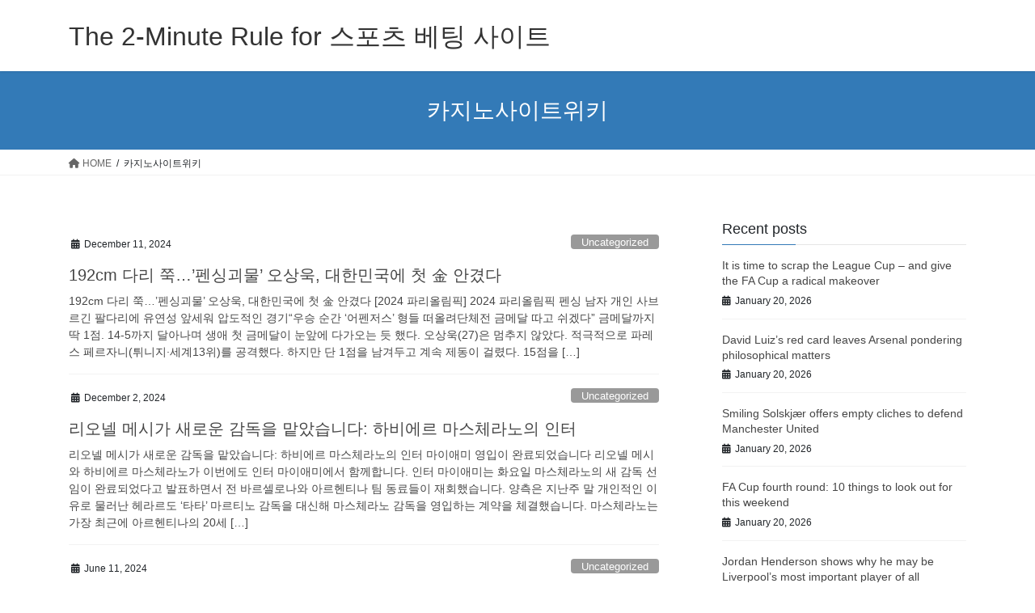

--- FILE ---
content_type: text/html; charset=UTF-8
request_url: https://tanepiper.xyz/tag/%EC%B9%B4%EC%A7%80%EB%85%B8%EC%82%AC%EC%9D%B4%ED%8A%B8%EC%9C%84%ED%82%A4/
body_size: 14622
content:
<!DOCTYPE html>
<html dir="ltr" lang="en-US" prefix="og: https://ogp.me/ns#">
<head>
<meta charset="utf-8">
<meta http-equiv="X-UA-Compatible" content="IE=edge">
<meta name="viewport" content="width=device-width, initial-scale=1">
<title>카지노사이트위키 - The 2-Minute Rule for 스포츠 베팅 사이트</title>

		<!-- All in One SEO 4.8.0 - aioseo.com -->
	<meta name="robots" content="max-image-preview:large" />
	<link rel="canonical" href="https://tanepiper.xyz/tag/%ec%b9%b4%ec%a7%80%eb%85%b8%ec%82%ac%ec%9d%b4%ed%8a%b8%ec%9c%84%ed%82%a4/" />
	<link rel="next" href="https://tanepiper.xyz/tag/%EC%B9%B4%EC%A7%80%EB%85%B8%EC%82%AC%EC%9D%B4%ED%8A%B8%EC%9C%84%ED%82%A4/page/2/" />
	<meta name="generator" content="All in One SEO (AIOSEO) 4.8.0" />
		<script type="application/ld+json" class="aioseo-schema">
			{"@context":"https:\/\/schema.org","@graph":[{"@type":"BreadcrumbList","@id":"https:\/\/tanepiper.xyz\/tag\/%EC%B9%B4%EC%A7%80%EB%85%B8%EC%82%AC%EC%9D%B4%ED%8A%B8%EC%9C%84%ED%82%A4\/#breadcrumblist","itemListElement":[{"@type":"ListItem","@id":"https:\/\/tanepiper.xyz\/#listItem","position":1,"name":"Home","item":"https:\/\/tanepiper.xyz\/","nextItem":{"@type":"ListItem","@id":"https:\/\/tanepiper.xyz\/tag\/%ec%b9%b4%ec%a7%80%eb%85%b8%ec%82%ac%ec%9d%b4%ed%8a%b8%ec%9c%84%ed%82%a4\/#listItem","name":"\uce74\uc9c0\ub178\uc0ac\uc774\ud2b8\uc704\ud0a4"}},{"@type":"ListItem","@id":"https:\/\/tanepiper.xyz\/tag\/%ec%b9%b4%ec%a7%80%eb%85%b8%ec%82%ac%ec%9d%b4%ed%8a%b8%ec%9c%84%ed%82%a4\/#listItem","position":2,"name":"\uce74\uc9c0\ub178\uc0ac\uc774\ud2b8\uc704\ud0a4","previousItem":{"@type":"ListItem","@id":"https:\/\/tanepiper.xyz\/#listItem","name":"Home"}}]},{"@type":"CollectionPage","@id":"https:\/\/tanepiper.xyz\/tag\/%EC%B9%B4%EC%A7%80%EB%85%B8%EC%82%AC%EC%9D%B4%ED%8A%B8%EC%9C%84%ED%82%A4\/#collectionpage","url":"https:\/\/tanepiper.xyz\/tag\/%EC%B9%B4%EC%A7%80%EB%85%B8%EC%82%AC%EC%9D%B4%ED%8A%B8%EC%9C%84%ED%82%A4\/","name":"\uce74\uc9c0\ub178\uc0ac\uc774\ud2b8\uc704\ud0a4 - The 2-Minute Rule for \uc2a4\ud3ec\uce20 \ubca0\ud305 \uc0ac\uc774\ud2b8","inLanguage":"en-US","isPartOf":{"@id":"https:\/\/tanepiper.xyz\/#website"},"breadcrumb":{"@id":"https:\/\/tanepiper.xyz\/tag\/%EC%B9%B4%EC%A7%80%EB%85%B8%EC%82%AC%EC%9D%B4%ED%8A%B8%EC%9C%84%ED%82%A4\/#breadcrumblist"}},{"@type":"Organization","@id":"https:\/\/tanepiper.xyz\/#organization","name":"tanepiperxyz","description":"tanepiperxyz","url":"https:\/\/tanepiper.xyz\/"},{"@type":"WebSite","@id":"https:\/\/tanepiper.xyz\/#website","url":"https:\/\/tanepiper.xyz\/","name":"The 2-Minute Rule for \uc2a4\ud3ec\uce20 \ubca0\ud305 \uc0ac\uc774\ud2b8","description":"tanepiperxyz","inLanguage":"en-US","publisher":{"@id":"https:\/\/tanepiper.xyz\/#organization"}}]}
		</script>
		<!-- All in One SEO -->

<link rel="alternate" type="application/rss+xml" title="The 2-Minute Rule for 스포츠 베팅 사이트 &raquo; Feed" href="https://tanepiper.xyz/feed/" />
<link rel="alternate" type="application/rss+xml" title="The 2-Minute Rule for 스포츠 베팅 사이트 &raquo; Comments Feed" href="https://tanepiper.xyz/comments/feed/" />
<link rel="alternate" type="application/rss+xml" title="The 2-Minute Rule for 스포츠 베팅 사이트 &raquo; 카지노사이트위키 Tag Feed" href="https://tanepiper.xyz/tag/%ec%b9%b4%ec%a7%80%eb%85%b8%ec%82%ac%ec%9d%b4%ed%8a%b8%ec%9c%84%ed%82%a4/feed/" />
		<!-- This site uses the Google Analytics by MonsterInsights plugin v9.3.1 - Using Analytics tracking - https://www.monsterinsights.com/ -->
		<!-- Note: MonsterInsights is not currently configured on this site. The site owner needs to authenticate with Google Analytics in the MonsterInsights settings panel. -->
					<!-- No tracking code set -->
				<!-- / Google Analytics by MonsterInsights -->
		<script type="text/javascript">
/* <![CDATA[ */
window._wpemojiSettings = {"baseUrl":"https:\/\/s.w.org\/images\/core\/emoji\/14.0.0\/72x72\/","ext":".png","svgUrl":"https:\/\/s.w.org\/images\/core\/emoji\/14.0.0\/svg\/","svgExt":".svg","source":{"concatemoji":"https:\/\/tanepiper.xyz\/wp-includes\/js\/wp-emoji-release.min.js?ver=6.4.7"}};
/*! This file is auto-generated */
!function(i,n){var o,s,e;function c(e){try{var t={supportTests:e,timestamp:(new Date).valueOf()};sessionStorage.setItem(o,JSON.stringify(t))}catch(e){}}function p(e,t,n){e.clearRect(0,0,e.canvas.width,e.canvas.height),e.fillText(t,0,0);var t=new Uint32Array(e.getImageData(0,0,e.canvas.width,e.canvas.height).data),r=(e.clearRect(0,0,e.canvas.width,e.canvas.height),e.fillText(n,0,0),new Uint32Array(e.getImageData(0,0,e.canvas.width,e.canvas.height).data));return t.every(function(e,t){return e===r[t]})}function u(e,t,n){switch(t){case"flag":return n(e,"\ud83c\udff3\ufe0f\u200d\u26a7\ufe0f","\ud83c\udff3\ufe0f\u200b\u26a7\ufe0f")?!1:!n(e,"\ud83c\uddfa\ud83c\uddf3","\ud83c\uddfa\u200b\ud83c\uddf3")&&!n(e,"\ud83c\udff4\udb40\udc67\udb40\udc62\udb40\udc65\udb40\udc6e\udb40\udc67\udb40\udc7f","\ud83c\udff4\u200b\udb40\udc67\u200b\udb40\udc62\u200b\udb40\udc65\u200b\udb40\udc6e\u200b\udb40\udc67\u200b\udb40\udc7f");case"emoji":return!n(e,"\ud83e\udef1\ud83c\udffb\u200d\ud83e\udef2\ud83c\udfff","\ud83e\udef1\ud83c\udffb\u200b\ud83e\udef2\ud83c\udfff")}return!1}function f(e,t,n){var r="undefined"!=typeof WorkerGlobalScope&&self instanceof WorkerGlobalScope?new OffscreenCanvas(300,150):i.createElement("canvas"),a=r.getContext("2d",{willReadFrequently:!0}),o=(a.textBaseline="top",a.font="600 32px Arial",{});return e.forEach(function(e){o[e]=t(a,e,n)}),o}function t(e){var t=i.createElement("script");t.src=e,t.defer=!0,i.head.appendChild(t)}"undefined"!=typeof Promise&&(o="wpEmojiSettingsSupports",s=["flag","emoji"],n.supports={everything:!0,everythingExceptFlag:!0},e=new Promise(function(e){i.addEventListener("DOMContentLoaded",e,{once:!0})}),new Promise(function(t){var n=function(){try{var e=JSON.parse(sessionStorage.getItem(o));if("object"==typeof e&&"number"==typeof e.timestamp&&(new Date).valueOf()<e.timestamp+604800&&"object"==typeof e.supportTests)return e.supportTests}catch(e){}return null}();if(!n){if("undefined"!=typeof Worker&&"undefined"!=typeof OffscreenCanvas&&"undefined"!=typeof URL&&URL.createObjectURL&&"undefined"!=typeof Blob)try{var e="postMessage("+f.toString()+"("+[JSON.stringify(s),u.toString(),p.toString()].join(",")+"));",r=new Blob([e],{type:"text/javascript"}),a=new Worker(URL.createObjectURL(r),{name:"wpTestEmojiSupports"});return void(a.onmessage=function(e){c(n=e.data),a.terminate(),t(n)})}catch(e){}c(n=f(s,u,p))}t(n)}).then(function(e){for(var t in e)n.supports[t]=e[t],n.supports.everything=n.supports.everything&&n.supports[t],"flag"!==t&&(n.supports.everythingExceptFlag=n.supports.everythingExceptFlag&&n.supports[t]);n.supports.everythingExceptFlag=n.supports.everythingExceptFlag&&!n.supports.flag,n.DOMReady=!1,n.readyCallback=function(){n.DOMReady=!0}}).then(function(){return e}).then(function(){var e;n.supports.everything||(n.readyCallback(),(e=n.source||{}).concatemoji?t(e.concatemoji):e.wpemoji&&e.twemoji&&(t(e.twemoji),t(e.wpemoji)))}))}((window,document),window._wpemojiSettings);
/* ]]> */
</script>

<style id='wp-emoji-styles-inline-css' type='text/css'>

	img.wp-smiley, img.emoji {
		display: inline !important;
		border: none !important;
		box-shadow: none !important;
		height: 1em !important;
		width: 1em !important;
		margin: 0 0.07em !important;
		vertical-align: -0.1em !important;
		background: none !important;
		padding: 0 !important;
	}
</style>
<link rel='stylesheet' id='wp-block-library-css' href='https://tanepiper.xyz/wp-includes/css/dist/block-library/style.min.css?ver=6.4.7' type='text/css' media='all' />
<style id='classic-theme-styles-inline-css' type='text/css'>
/*! This file is auto-generated */
.wp-block-button__link{color:#fff;background-color:#32373c;border-radius:9999px;box-shadow:none;text-decoration:none;padding:calc(.667em + 2px) calc(1.333em + 2px);font-size:1.125em}.wp-block-file__button{background:#32373c;color:#fff;text-decoration:none}
</style>
<style id='global-styles-inline-css' type='text/css'>
body{--wp--preset--color--black: #000000;--wp--preset--color--cyan-bluish-gray: #abb8c3;--wp--preset--color--white: #ffffff;--wp--preset--color--pale-pink: #f78da7;--wp--preset--color--vivid-red: #cf2e2e;--wp--preset--color--luminous-vivid-orange: #ff6900;--wp--preset--color--luminous-vivid-amber: #fcb900;--wp--preset--color--light-green-cyan: #7bdcb5;--wp--preset--color--vivid-green-cyan: #00d084;--wp--preset--color--pale-cyan-blue: #8ed1fc;--wp--preset--color--vivid-cyan-blue: #0693e3;--wp--preset--color--vivid-purple: #9b51e0;--wp--preset--gradient--vivid-cyan-blue-to-vivid-purple: linear-gradient(135deg,rgba(6,147,227,1) 0%,rgb(155,81,224) 100%);--wp--preset--gradient--light-green-cyan-to-vivid-green-cyan: linear-gradient(135deg,rgb(122,220,180) 0%,rgb(0,208,130) 100%);--wp--preset--gradient--luminous-vivid-amber-to-luminous-vivid-orange: linear-gradient(135deg,rgba(252,185,0,1) 0%,rgba(255,105,0,1) 100%);--wp--preset--gradient--luminous-vivid-orange-to-vivid-red: linear-gradient(135deg,rgba(255,105,0,1) 0%,rgb(207,46,46) 100%);--wp--preset--gradient--very-light-gray-to-cyan-bluish-gray: linear-gradient(135deg,rgb(238,238,238) 0%,rgb(169,184,195) 100%);--wp--preset--gradient--cool-to-warm-spectrum: linear-gradient(135deg,rgb(74,234,220) 0%,rgb(151,120,209) 20%,rgb(207,42,186) 40%,rgb(238,44,130) 60%,rgb(251,105,98) 80%,rgb(254,248,76) 100%);--wp--preset--gradient--blush-light-purple: linear-gradient(135deg,rgb(255,206,236) 0%,rgb(152,150,240) 100%);--wp--preset--gradient--blush-bordeaux: linear-gradient(135deg,rgb(254,205,165) 0%,rgb(254,45,45) 50%,rgb(107,0,62) 100%);--wp--preset--gradient--luminous-dusk: linear-gradient(135deg,rgb(255,203,112) 0%,rgb(199,81,192) 50%,rgb(65,88,208) 100%);--wp--preset--gradient--pale-ocean: linear-gradient(135deg,rgb(255,245,203) 0%,rgb(182,227,212) 50%,rgb(51,167,181) 100%);--wp--preset--gradient--electric-grass: linear-gradient(135deg,rgb(202,248,128) 0%,rgb(113,206,126) 100%);--wp--preset--gradient--midnight: linear-gradient(135deg,rgb(2,3,129) 0%,rgb(40,116,252) 100%);--wp--preset--font-size--small: 13px;--wp--preset--font-size--medium: 20px;--wp--preset--font-size--large: 36px;--wp--preset--font-size--x-large: 42px;--wp--preset--spacing--20: 0.44rem;--wp--preset--spacing--30: 0.67rem;--wp--preset--spacing--40: 1rem;--wp--preset--spacing--50: 1.5rem;--wp--preset--spacing--60: 2.25rem;--wp--preset--spacing--70: 3.38rem;--wp--preset--spacing--80: 5.06rem;--wp--preset--shadow--natural: 6px 6px 9px rgba(0, 0, 0, 0.2);--wp--preset--shadow--deep: 12px 12px 50px rgba(0, 0, 0, 0.4);--wp--preset--shadow--sharp: 6px 6px 0px rgba(0, 0, 0, 0.2);--wp--preset--shadow--outlined: 6px 6px 0px -3px rgba(255, 255, 255, 1), 6px 6px rgba(0, 0, 0, 1);--wp--preset--shadow--crisp: 6px 6px 0px rgba(0, 0, 0, 1);}:where(.is-layout-flex){gap: 0.5em;}:where(.is-layout-grid){gap: 0.5em;}body .is-layout-flow > .alignleft{float: left;margin-inline-start: 0;margin-inline-end: 2em;}body .is-layout-flow > .alignright{float: right;margin-inline-start: 2em;margin-inline-end: 0;}body .is-layout-flow > .aligncenter{margin-left: auto !important;margin-right: auto !important;}body .is-layout-constrained > .alignleft{float: left;margin-inline-start: 0;margin-inline-end: 2em;}body .is-layout-constrained > .alignright{float: right;margin-inline-start: 2em;margin-inline-end: 0;}body .is-layout-constrained > .aligncenter{margin-left: auto !important;margin-right: auto !important;}body .is-layout-constrained > :where(:not(.alignleft):not(.alignright):not(.alignfull)){max-width: var(--wp--style--global--content-size);margin-left: auto !important;margin-right: auto !important;}body .is-layout-constrained > .alignwide{max-width: var(--wp--style--global--wide-size);}body .is-layout-flex{display: flex;}body .is-layout-flex{flex-wrap: wrap;align-items: center;}body .is-layout-flex > *{margin: 0;}body .is-layout-grid{display: grid;}body .is-layout-grid > *{margin: 0;}:where(.wp-block-columns.is-layout-flex){gap: 2em;}:where(.wp-block-columns.is-layout-grid){gap: 2em;}:where(.wp-block-post-template.is-layout-flex){gap: 1.25em;}:where(.wp-block-post-template.is-layout-grid){gap: 1.25em;}.has-black-color{color: var(--wp--preset--color--black) !important;}.has-cyan-bluish-gray-color{color: var(--wp--preset--color--cyan-bluish-gray) !important;}.has-white-color{color: var(--wp--preset--color--white) !important;}.has-pale-pink-color{color: var(--wp--preset--color--pale-pink) !important;}.has-vivid-red-color{color: var(--wp--preset--color--vivid-red) !important;}.has-luminous-vivid-orange-color{color: var(--wp--preset--color--luminous-vivid-orange) !important;}.has-luminous-vivid-amber-color{color: var(--wp--preset--color--luminous-vivid-amber) !important;}.has-light-green-cyan-color{color: var(--wp--preset--color--light-green-cyan) !important;}.has-vivid-green-cyan-color{color: var(--wp--preset--color--vivid-green-cyan) !important;}.has-pale-cyan-blue-color{color: var(--wp--preset--color--pale-cyan-blue) !important;}.has-vivid-cyan-blue-color{color: var(--wp--preset--color--vivid-cyan-blue) !important;}.has-vivid-purple-color{color: var(--wp--preset--color--vivid-purple) !important;}.has-black-background-color{background-color: var(--wp--preset--color--black) !important;}.has-cyan-bluish-gray-background-color{background-color: var(--wp--preset--color--cyan-bluish-gray) !important;}.has-white-background-color{background-color: var(--wp--preset--color--white) !important;}.has-pale-pink-background-color{background-color: var(--wp--preset--color--pale-pink) !important;}.has-vivid-red-background-color{background-color: var(--wp--preset--color--vivid-red) !important;}.has-luminous-vivid-orange-background-color{background-color: var(--wp--preset--color--luminous-vivid-orange) !important;}.has-luminous-vivid-amber-background-color{background-color: var(--wp--preset--color--luminous-vivid-amber) !important;}.has-light-green-cyan-background-color{background-color: var(--wp--preset--color--light-green-cyan) !important;}.has-vivid-green-cyan-background-color{background-color: var(--wp--preset--color--vivid-green-cyan) !important;}.has-pale-cyan-blue-background-color{background-color: var(--wp--preset--color--pale-cyan-blue) !important;}.has-vivid-cyan-blue-background-color{background-color: var(--wp--preset--color--vivid-cyan-blue) !important;}.has-vivid-purple-background-color{background-color: var(--wp--preset--color--vivid-purple) !important;}.has-black-border-color{border-color: var(--wp--preset--color--black) !important;}.has-cyan-bluish-gray-border-color{border-color: var(--wp--preset--color--cyan-bluish-gray) !important;}.has-white-border-color{border-color: var(--wp--preset--color--white) !important;}.has-pale-pink-border-color{border-color: var(--wp--preset--color--pale-pink) !important;}.has-vivid-red-border-color{border-color: var(--wp--preset--color--vivid-red) !important;}.has-luminous-vivid-orange-border-color{border-color: var(--wp--preset--color--luminous-vivid-orange) !important;}.has-luminous-vivid-amber-border-color{border-color: var(--wp--preset--color--luminous-vivid-amber) !important;}.has-light-green-cyan-border-color{border-color: var(--wp--preset--color--light-green-cyan) !important;}.has-vivid-green-cyan-border-color{border-color: var(--wp--preset--color--vivid-green-cyan) !important;}.has-pale-cyan-blue-border-color{border-color: var(--wp--preset--color--pale-cyan-blue) !important;}.has-vivid-cyan-blue-border-color{border-color: var(--wp--preset--color--vivid-cyan-blue) !important;}.has-vivid-purple-border-color{border-color: var(--wp--preset--color--vivid-purple) !important;}.has-vivid-cyan-blue-to-vivid-purple-gradient-background{background: var(--wp--preset--gradient--vivid-cyan-blue-to-vivid-purple) !important;}.has-light-green-cyan-to-vivid-green-cyan-gradient-background{background: var(--wp--preset--gradient--light-green-cyan-to-vivid-green-cyan) !important;}.has-luminous-vivid-amber-to-luminous-vivid-orange-gradient-background{background: var(--wp--preset--gradient--luminous-vivid-amber-to-luminous-vivid-orange) !important;}.has-luminous-vivid-orange-to-vivid-red-gradient-background{background: var(--wp--preset--gradient--luminous-vivid-orange-to-vivid-red) !important;}.has-very-light-gray-to-cyan-bluish-gray-gradient-background{background: var(--wp--preset--gradient--very-light-gray-to-cyan-bluish-gray) !important;}.has-cool-to-warm-spectrum-gradient-background{background: var(--wp--preset--gradient--cool-to-warm-spectrum) !important;}.has-blush-light-purple-gradient-background{background: var(--wp--preset--gradient--blush-light-purple) !important;}.has-blush-bordeaux-gradient-background{background: var(--wp--preset--gradient--blush-bordeaux) !important;}.has-luminous-dusk-gradient-background{background: var(--wp--preset--gradient--luminous-dusk) !important;}.has-pale-ocean-gradient-background{background: var(--wp--preset--gradient--pale-ocean) !important;}.has-electric-grass-gradient-background{background: var(--wp--preset--gradient--electric-grass) !important;}.has-midnight-gradient-background{background: var(--wp--preset--gradient--midnight) !important;}.has-small-font-size{font-size: var(--wp--preset--font-size--small) !important;}.has-medium-font-size{font-size: var(--wp--preset--font-size--medium) !important;}.has-large-font-size{font-size: var(--wp--preset--font-size--large) !important;}.has-x-large-font-size{font-size: var(--wp--preset--font-size--x-large) !important;}
.wp-block-navigation a:where(:not(.wp-element-button)){color: inherit;}
:where(.wp-block-post-template.is-layout-flex){gap: 1.25em;}:where(.wp-block-post-template.is-layout-grid){gap: 1.25em;}
:where(.wp-block-columns.is-layout-flex){gap: 2em;}:where(.wp-block-columns.is-layout-grid){gap: 2em;}
.wp-block-pullquote{font-size: 1.5em;line-height: 1.6;}
</style>
<link rel='stylesheet' id='bootstrap-4-style-css' href='https://tanepiper.xyz/wp-content/themes/lightning/_g2/library/bootstrap-4/css/bootstrap.min.css?ver=4.5.0' type='text/css' media='all' />
<link rel='stylesheet' id='lightning-common-style-css' href='https://tanepiper.xyz/wp-content/themes/lightning/_g2/assets/css/common.css?ver=15.29.4' type='text/css' media='all' />
<style id='lightning-common-style-inline-css' type='text/css'>
/* vk-mobile-nav */:root {--vk-mobile-nav-menu-btn-bg-src: url("https://tanepiper.xyz/wp-content/themes/lightning/_g2/inc/vk-mobile-nav/package/images/vk-menu-btn-black.svg");--vk-mobile-nav-menu-btn-close-bg-src: url("https://tanepiper.xyz/wp-content/themes/lightning/_g2/inc/vk-mobile-nav/package/images/vk-menu-close-black.svg");--vk-menu-acc-icon-open-black-bg-src: url("https://tanepiper.xyz/wp-content/themes/lightning/_g2/inc/vk-mobile-nav/package/images/vk-menu-acc-icon-open-black.svg");--vk-menu-acc-icon-open-white-bg-src: url("https://tanepiper.xyz/wp-content/themes/lightning/_g2/inc/vk-mobile-nav/package/images/vk-menu-acc-icon-open-white.svg");--vk-menu-acc-icon-close-black-bg-src: url("https://tanepiper.xyz/wp-content/themes/lightning/_g2/inc/vk-mobile-nav/package/images/vk-menu-close-black.svg");--vk-menu-acc-icon-close-white-bg-src: url("https://tanepiper.xyz/wp-content/themes/lightning/_g2/inc/vk-mobile-nav/package/images/vk-menu-close-white.svg");}
</style>
<link rel='stylesheet' id='lightning-design-style-css' href='https://tanepiper.xyz/wp-content/themes/lightning/_g2/design-skin/origin2/css/style.css?ver=15.29.4' type='text/css' media='all' />
<style id='lightning-design-style-inline-css' type='text/css'>
:root {--color-key:#337ab7;--wp--preset--color--vk-color-primary:#337ab7;--color-key-dark:#2e6da4;}
a { color:#337ab7; }
.tagcloud a:before { font-family: "Font Awesome 5 Free";content: "\f02b";font-weight: bold; }
.media .media-body .media-heading a:hover { color:; }@media (min-width: 768px){.gMenu > li:before,.gMenu > li.menu-item-has-children::after { border-bottom-color: }.gMenu li li { background-color: }.gMenu li li a:hover { background-color:; }} /* @media (min-width: 768px) */.page-header { background-color:; }h2,.mainSection-title { border-top-color:; }h3:after,.subSection-title:after { border-bottom-color:; }ul.page-numbers li span.page-numbers.current,.page-link dl .post-page-numbers.current { background-color:; }.pager li > a { border-color:;color:;}.pager li > a:hover { background-color:;color:#fff;}.siteFooter { border-top-color:; }dt { border-left-color:; }:root {--g_nav_main_acc_icon_open_url:url(https://tanepiper.xyz/wp-content/themes/lightning/_g2/inc/vk-mobile-nav/package/images/vk-menu-acc-icon-open-black.svg);--g_nav_main_acc_icon_close_url: url(https://tanepiper.xyz/wp-content/themes/lightning/_g2/inc/vk-mobile-nav/package/images/vk-menu-close-black.svg);--g_nav_sub_acc_icon_open_url: url(https://tanepiper.xyz/wp-content/themes/lightning/_g2/inc/vk-mobile-nav/package/images/vk-menu-acc-icon-open-white.svg);--g_nav_sub_acc_icon_close_url: url(https://tanepiper.xyz/wp-content/themes/lightning/_g2/inc/vk-mobile-nav/package/images/vk-menu-close-white.svg);}
</style>
<link rel='stylesheet' id='lightning-theme-style-css' href='https://tanepiper.xyz/wp-content/themes/lightning/style.css?ver=15.29.4' type='text/css' media='all' />
<link rel='stylesheet' id='vk-font-awesome-css' href='https://tanepiper.xyz/wp-content/themes/lightning/vendor/vektor-inc/font-awesome-versions/src/versions/6/css/all.min.css?ver=6.4.2' type='text/css' media='all' />
<style id='akismet-widget-style-inline-css' type='text/css'>

			.a-stats {
				--akismet-color-mid-green: #357b49;
				--akismet-color-white: #fff;
				--akismet-color-light-grey: #f6f7f7;

				max-width: 350px;
				width: auto;
			}

			.a-stats * {
				all: unset;
				box-sizing: border-box;
			}

			.a-stats strong {
				font-weight: 600;
			}

			.a-stats a.a-stats__link,
			.a-stats a.a-stats__link:visited,
			.a-stats a.a-stats__link:active {
				background: var(--akismet-color-mid-green);
				border: none;
				box-shadow: none;
				border-radius: 8px;
				color: var(--akismet-color-white);
				cursor: pointer;
				display: block;
				font-family: -apple-system, BlinkMacSystemFont, 'Segoe UI', 'Roboto', 'Oxygen-Sans', 'Ubuntu', 'Cantarell', 'Helvetica Neue', sans-serif;
				font-weight: 500;
				padding: 12px;
				text-align: center;
				text-decoration: none;
				transition: all 0.2s ease;
			}

			/* Extra specificity to deal with TwentyTwentyOne focus style */
			.widget .a-stats a.a-stats__link:focus {
				background: var(--akismet-color-mid-green);
				color: var(--akismet-color-white);
				text-decoration: none;
			}

			.a-stats a.a-stats__link:hover {
				filter: brightness(110%);
				box-shadow: 0 4px 12px rgba(0, 0, 0, 0.06), 0 0 2px rgba(0, 0, 0, 0.16);
			}

			.a-stats .count {
				color: var(--akismet-color-white);
				display: block;
				font-size: 1.5em;
				line-height: 1.4;
				padding: 0 13px;
				white-space: nowrap;
			}
		
</style>
<script type="text/javascript" src="https://tanepiper.xyz/wp-includes/js/jquery/jquery.min.js?ver=3.7.1" id="jquery-core-js"></script>
<script type="text/javascript" src="https://tanepiper.xyz/wp-includes/js/jquery/jquery-migrate.min.js?ver=3.4.1" id="jquery-migrate-js"></script>
<link rel="https://api.w.org/" href="https://tanepiper.xyz/wp-json/" /><link rel="alternate" type="application/json" href="https://tanepiper.xyz/wp-json/wp/v2/tags/279" /><link rel="EditURI" type="application/rsd+xml" title="RSD" href="https://tanepiper.xyz/xmlrpc.php?rsd" />
<meta name="generator" content="WordPress 6.4.7" />
<style id="lightning-color-custom-for-plugins" type="text/css">/* ltg theme common */.color_key_bg,.color_key_bg_hover:hover{background-color: #337ab7;}.color_key_txt,.color_key_txt_hover:hover{color: #337ab7;}.color_key_border,.color_key_border_hover:hover{border-color: #337ab7;}.color_key_dark_bg,.color_key_dark_bg_hover:hover{background-color: #2e6da4;}.color_key_dark_txt,.color_key_dark_txt_hover:hover{color: #2e6da4;}.color_key_dark_border,.color_key_dark_border_hover:hover{border-color: #2e6da4;}</style>
</head>
<body class="archive tag tag-279 fa_v6_css sidebar-fix sidebar-fix-priority-top bootstrap4 device-pc">
<a class="skip-link screen-reader-text" href="#main">Skip to the content</a>
<a class="skip-link screen-reader-text" href="#vk-mobile-nav">Skip to the Navigation</a>
<header class="siteHeader">
		<div class="container siteHeadContainer">
		<div class="navbar-header">
						<p class="navbar-brand siteHeader_logo">
			<a href="https://tanepiper.xyz/">
				<span>The 2-Minute Rule for 스포츠 베팅 사이트</span>
			</a>
			</p>
					</div>

			</div>
	</header>

<div class="section page-header"><div class="container"><div class="row"><div class="col-md-12">
<h1 class="page-header_pageTitle">
카지노사이트위키</h1>
</div></div></div></div><!-- [ /.page-header ] -->


<!-- [ .breadSection ] --><div class="section breadSection"><div class="container"><div class="row"><ol class="breadcrumb" itemscope itemtype="https://schema.org/BreadcrumbList"><li id="panHome" itemprop="itemListElement" itemscope itemtype="http://schema.org/ListItem"><a itemprop="item" href="https://tanepiper.xyz/"><span itemprop="name"><i class="fa fa-home"></i> HOME</span></a><meta itemprop="position" content="1" /></li><li><span>카지노사이트위키</span><meta itemprop="position" content="2" /></li></ol></div></div></div><!-- [ /.breadSection ] -->

<div class="section siteContent">
<div class="container">
<div class="row">
<div class="col mainSection mainSection-col-two baseSection vk_posts-mainSection" id="main" role="main">

	
<div class="postList">


	
		<article class="media">
<div id="post-2461" class="post-2461 post type-post status-publish format-standard hentry category-uncategorized tag-554 tag-521 tag-550 tag-546 tag-551 tag-553 tag-279 tag-552">
		<div class="media-body">
		<div class="entry-meta">


<span class="published entry-meta_items">December 11, 2024</span>

<span class="entry-meta_items entry-meta_updated">/ Last updated : <span class="updated">December 11, 2024</span></span>


	
	<span class="vcard author entry-meta_items entry-meta_items_author"><span class="fn">tanepiperxyz</span></span>



<span class="entry-meta_items entry-meta_items_term"><a href="https://tanepiper.xyz/category/uncategorized/" class="btn btn-xs btn-primary entry-meta_items_term_button" style="background-color:#999999;border:none;">Uncategorized</a></span>
</div>
		<h1 class="media-heading entry-title"><a href="https://tanepiper.xyz/2024/12/192cm-%eb%8b%a4%eb%a6%ac-%ec%ad%89%ed%8e%9c%ec%8b%b1%ea%b4%b4%eb%ac%bc-%ec%98%a4%ec%83%81%ec%9a%b1-%eb%8c%80%ed%95%9c%eb%af%bc%ea%b5%ad%ec%97%90-%ec%b2%ab-%e9%87%91-%ec%95%88%ea%b2%bc/">192cm 다리 쭉…&#8217;펜싱괴물&#8217; 오상욱, 대한민국에 첫 金 안겼다</a></h1>
		<a href="https://tanepiper.xyz/2024/12/192cm-%eb%8b%a4%eb%a6%ac-%ec%ad%89%ed%8e%9c%ec%8b%b1%ea%b4%b4%eb%ac%bc-%ec%98%a4%ec%83%81%ec%9a%b1-%eb%8c%80%ed%95%9c%eb%af%bc%ea%b5%ad%ec%97%90-%ec%b2%ab-%e9%87%91-%ec%95%88%ea%b2%bc/" class="media-body_excerpt"><p>192cm 다리 쭉…&#8217;펜싱괴물&#8217; 오상욱, 대한민국에 첫 金 안겼다 [2024 파리올림픽] 2024 파리올림픽 펜싱 남자 개인 사브르긴 팔다리에 유연성 앞세워 압도적인 경기&#8220;우승 순간 &#8216;어펜저스&#8217; 형들 떠올려단체전 금메달 따고 쉬겠다&#8221; 금메달까지 딱 1점. 14-5까지 달아나며 생애 첫 금메달이 눈앞에 다가오는 듯 했다. 오상욱(27)은 멈추지 않았다. 적극적으로 파레스 페르자니(튀니지·세계13위)를 공격했다. 하지만 단 1점을 남겨두고 계속 제동이 걸렸다. 15점을 [&hellip;]</p>
</a>
	</div>
</div>
</article>
<article class="media">
<div id="post-2398" class="post-2398 post type-post status-publish format-standard hentry category-uncategorized tag-554 tag-521 tag-550 tag-546 tag-551 tag-553 tag-279 tag-552">
		<div class="media-body">
		<div class="entry-meta">


<span class="published entry-meta_items">December 2, 2024</span>

<span class="entry-meta_items entry-meta_updated">/ Last updated : <span class="updated">December 2, 2024</span></span>


	
	<span class="vcard author entry-meta_items entry-meta_items_author"><span class="fn">tanepiperxyz</span></span>



<span class="entry-meta_items entry-meta_items_term"><a href="https://tanepiper.xyz/category/uncategorized/" class="btn btn-xs btn-primary entry-meta_items_term_button" style="background-color:#999999;border:none;">Uncategorized</a></span>
</div>
		<h1 class="media-heading entry-title"><a href="https://tanepiper.xyz/2024/12/%eb%a6%ac%ec%98%a4%eb%84%ac-%eb%a9%94%ec%8b%9c%ea%b0%80-%ec%83%88%eb%a1%9c%ec%9a%b4-%ea%b0%90%eb%8f%85%ec%9d%84-%eb%a7%a1%ec%95%98%ec%8a%b5%eb%8b%88%eb%8b%a4-%ed%95%98%eb%b9%84%ec%97%90%eb%a5%b4/">리오넬 메시가 새로운 감독을 맡았습니다: 하비에르 마스체라노의 인터</a></h1>
		<a href="https://tanepiper.xyz/2024/12/%eb%a6%ac%ec%98%a4%eb%84%ac-%eb%a9%94%ec%8b%9c%ea%b0%80-%ec%83%88%eb%a1%9c%ec%9a%b4-%ea%b0%90%eb%8f%85%ec%9d%84-%eb%a7%a1%ec%95%98%ec%8a%b5%eb%8b%88%eb%8b%a4-%ed%95%98%eb%b9%84%ec%97%90%eb%a5%b4/" class="media-body_excerpt"><p>리오넬 메시가 새로운 감독을 맡았습니다: 하비에르 마스체라노의 인터 마이애미 영입이 완료되었습니다 리오넬 메시와 하비에르 마스체라노가 이번에도 인터 마이애미에서 함께합니다. 인터 마이애미는 화요일 마스체라노의 새 감독 선임이 완료되었다고 발표하면서 전 바르셀로나와 아르헨티나 팀 동료들이 재회했습니다. 양측은 지난주 말 개인적인 이유로 물러난 헤라르도 &#8216;타타&#8217; 마르티노 감독을 대신해 마스체라노 감독을 영입하는 계약을 체결했습니다. 마스체라노는 가장 최근에 아르헨티나의 20세 [&hellip;]</p>
</a>
	</div>
</div>
</article>
<article class="media">
<div id="post-1973" class="post-1973 post type-post status-publish format-standard hentry category-uncategorized tag-byun-sung-hwan tag-football tag-k-league tag-soccer tag-sports tag-suwon-club tag-suwon-samsung tag-u-17-national-team tag-281 tag-135 tag-280 tag-136 tag-134 tag-279">
		<div class="media-body">
		<div class="entry-meta">


<span class="published entry-meta_items">June 11, 2024</span>

<span class="entry-meta_items entry-meta_updated">/ Last updated : <span class="updated">June 11, 2024</span></span>


	
	<span class="vcard author entry-meta_items entry-meta_items_author"><span class="fn">tanepiperxyz</span></span>



<span class="entry-meta_items entry-meta_items_term"><a href="https://tanepiper.xyz/category/uncategorized/" class="btn btn-xs btn-primary entry-meta_items_term_button" style="background-color:#999999;border:none;">Uncategorized</a></span>
</div>
		<h1 class="media-heading entry-title"><a href="https://tanepiper.xyz/2024/06/coach-byun-sung-hwan-leads-the-u-17-national-team/">Coach Byun Sung-hwan Leads the U-17 National Team</a></h1>
		<a href="https://tanepiper.xyz/2024/06/coach-byun-sung-hwan-leads-the-u-17-national-team/" class="media-body_excerpt"><p>K-League 2 Suwon&#8217;s new head Coach Byun Sung-hwan leads the U-17 national team Suwon Samsung, which fell to 8th place in the professional soccer K-League 2 despite its ambition to &#8216;promote to the championship&#8217;, appointed Byun Sung-hwan, former coach of the U-17 national team, as its new head coach. On the 31st, the Suwon club [&hellip;]</p>
</a>
	</div>
</div>
</article>
<article class="media">
<div id="post-1913" class="post-1913 post type-post status-publish format-standard hentry category-uncategorized tag-basketball tag-cheong-kwan-jang tag-seoul-sk tag-sports tag-ulsan-hyundai-mobis tag-281 tag-135 tag-280 tag-136 tag-134 tag-279">
		<div class="media-body">
		<div class="entry-meta">


<span class="published entry-meta_items">May 28, 2024</span>

<span class="entry-meta_items entry-meta_updated">/ Last updated : <span class="updated">May 28, 2024</span></span>


	
	<span class="vcard author entry-meta_items entry-meta_items_author"><span class="fn">tanepiperxyz</span></span>



<span class="entry-meta_items entry-meta_items_term"><a href="https://tanepiper.xyz/category/uncategorized/" class="btn btn-xs btn-primary entry-meta_items_term_button" style="background-color:#999999;border:none;">Uncategorized</a></span>
</div>
		<h1 class="media-heading entry-title"><a href="https://tanepiper.xyz/2024/05/professional-basketball-ulsan-hyundai-mobis-defeats-seoul-sk/">Professional Basketball Ulsan Hyundai Mobis Defeats Seoul SK</a></h1>
		<a href="https://tanepiper.xyz/2024/05/professional-basketball-ulsan-hyundai-mobis-defeats-seoul-sk/" class="media-body_excerpt"><p>Professional Basketball Ulsan Hyundai Mobis Defeats Seoul SK in Overtime DB completely defeats Cheong Kwan-Jang and achieves 30 wins Ulsan Hyundai Mobis, a professional basketball team, secured a spot in the playoffs with a come-from-behind victory over Seoul SK in overtime. Hyundai Mobis defeated SK 92-80 in the 2023-2024 Jeong Kwan Jang Professional Basketball Regular [&hellip;]</p>
</a>
	</div>
</div>
</article>
<article class="media">
<div id="post-1826" class="post-1826 post type-post status-publish format-standard hentry category-uncategorized tag-figure-skater tag-shin-ji-ah tag-skating tag-sports tag-youth-olympics tag-281 tag-135 tag-280 tag-136 tag-134 tag-279">
		<div class="media-body">
		<div class="entry-meta">


<span class="published entry-meta_items">May 6, 2024</span>

<span class="entry-meta_items entry-meta_updated">/ Last updated : <span class="updated">May 6, 2024</span></span>


	
	<span class="vcard author entry-meta_items entry-meta_items_author"><span class="fn">tanepiperxyz</span></span>



<span class="entry-meta_items entry-meta_items_term"><a href="https://tanepiper.xyz/category/uncategorized/" class="btn btn-xs btn-primary entry-meta_items_term_button" style="background-color:#999999;border:none;">Uncategorized</a></span>
</div>
		<h1 class="media-heading entry-title"><a href="https://tanepiper.xyz/2024/05/figure-skater-shin-ji-ah-wins-a-valuable-silver-medal/">Figure Skater Shin Ji-ah Wins a Valuable Silver Medal</a></h1>
		<a href="https://tanepiper.xyz/2024/05/figure-skater-shin-ji-ah-wins-a-valuable-silver-medal/" class="media-body_excerpt"><p>Youth Olympics Figure Skater Shin Ji-ah Wins a Valuable Silver Medal… The Winner is Rival Shimada Shin Ji-ah (Yeongdong Middle School), the next generation figure in Korean figure skating, won a valuable silver medal in the women’s singles event at the Youth Olympic Games. Shin Ji-ah received a technical score (TES) of 63.45 points, artistic [&hellip;]</p>
</a>
	</div>
</div>
</article>
<article class="media">
<div id="post-1747" class="post-1747 post type-post status-publish format-standard hentry category-uncategorized tag-baduk tag-go-prodigy tag-im-sang-gyu tag-sawfalcosanol tag-sports tag-sumire-nakamura tag-281 tag-135 tag-280 tag-136 tag-134 tag-279">
		<div class="media-body">
		<div class="entry-meta">


<span class="published entry-meta_items">April 15, 2024</span>

<span class="entry-meta_items entry-meta_updated">/ Last updated : <span class="updated">April 15, 2024</span></span>


	
	<span class="vcard author entry-meta_items entry-meta_items_author"><span class="fn">tanepiperxyz</span></span>



<span class="entry-meta_items entry-meta_items_term"><a href="https://tanepiper.xyz/category/uncategorized/" class="btn btn-xs btn-primary entry-meta_items_term_button" style="background-color:#999999;border:none;">Uncategorized</a></span>
</div>
		<h1 class="media-heading entry-title"><a href="https://tanepiper.xyz/2024/04/sumire-a-dramatic-victory-for-sawfalcosanol-amid-tears/">Sumire, A Dramatic Victory for Sawfalcosanol Amid ‘Tears’</a></h1>
		<a href="https://tanepiper.xyz/2024/04/sumire-a-dramatic-victory-for-sawfalcosanol-amid-tears/" class="media-body_excerpt"><p>Sumire, A Dramatic Victory for Sawfalcosanol Amid ‘Tears’… A Landslide Victory Over Im Sang-gyu After transferring to Korea Kiwi, his performance improved from 2 losses to 4 consecutive wins. Japan&#8217;s &#8216;Go prodigy&#8217; Sumire Nakamura (15), 3rd dan, achieved his first dramatic victory amidst tears in the final match of the Sawfalcosanol top knight. On the [&hellip;]</p>
</a>
	</div>
</div>
</article>
<article class="media">
<div id="post-1673" class="post-1673 post type-post status-publish format-standard hentry category-uncategorized tag-fc-seoul tag-football tag-jesse-lingard tag-k-league tag-kim-ki-dong tag-soccer tag-sports tag-281 tag-135 tag-280 tag-136 tag-134 tag-279">
		<div class="media-body">
		<div class="entry-meta">


<span class="published entry-meta_items">April 3, 2024</span>

<span class="entry-meta_items entry-meta_updated">/ Last updated : <span class="updated">April 3, 2024</span></span>


	
	<span class="vcard author entry-meta_items entry-meta_items_author"><span class="fn">tanepiperxyz</span></span>



<span class="entry-meta_items entry-meta_items_term"><a href="https://tanepiper.xyz/category/uncategorized/" class="btn btn-xs btn-primary entry-meta_items_term_button" style="background-color:#999999;border:none;">Uncategorized</a></span>
</div>
		<h1 class="media-heading entry-title"><a href="https://tanepiper.xyz/2024/04/k-league-1-seoul-first-win-under-kim-ki-dong/">K-League 1 Seoul, First Win Under Kim Ki-dong</a></h1>
		<a href="https://tanepiper.xyz/2024/04/k-league-1-seoul-first-win-under-kim-ki-dong/" class="media-body_excerpt"><p>K-League 1 Seoul, First Win Under Kim Ki-dong… Lingard Appears as a Substitute in 3 Consecutive Games Ilyuchenko and Ki Sung-yong beat Jeju 2-0 with consecutive goals… Average attendance for 2 home games in Seoul: 40,000. Professional soccer K-League 1 FC Seoul defeated Jeju United and achieved its first win of the 2024 season. Seoul [&hellip;]</p>
</a>
	</div>
</div>
</article>
<article class="media">
<div id="post-1616" class="post-1616 post type-post status-publish format-standard hentry category-uncategorized tag-baseball tag-lg-coach-yeom-kyeong-yeop tag-lg-twins tag-lim-chan-gyu tag-mlb tag-san-diego-padres tag-sports tag-281 tag-135 tag-280 tag-136 tag-134 tag-279">
		<div class="media-body">
		<div class="entry-meta">


<span class="published entry-meta_items">March 21, 2024</span>

<span class="entry-meta_items entry-meta_updated">/ Last updated : <span class="updated">March 21, 2024</span></span>


	
	<span class="vcard author entry-meta_items entry-meta_items_author"><span class="fn">tanepiperxyz</span></span>



<span class="entry-meta_items entry-meta_items_term"><a href="https://tanepiper.xyz/category/uncategorized/" class="btn btn-xs btn-primary entry-meta_items_term_button" style="background-color:#999999;border:none;">Uncategorized</a></span>
</div>
		<h1 class="media-heading entry-title"><a href="https://tanepiper.xyz/2024/03/lg-lim-chan-gyu-selected-for-selection-in-san-diego-practice-game/">LG Lim Chan-gyu Selected for Selection in San Diego Practice Game</a></h1>
		<a href="https://tanepiper.xyz/2024/03/lg-lim-chan-gyu-selected-for-selection-in-san-diego-practice-game/" class="media-body_excerpt"><p>LG Lim Chan-gyu Selected for Selection in San Diego Practice Game… “My Ball will be Unfamiliar” LG provides a ceremonial vehicle for coach Yeom Kyung-yeop and President Preller, who trained in San Diego for a practice match on the 18th with San Diego, who is visiting Korea. Lim Chan-gyu (31), a native starter for the [&hellip;]</p>
</a>
	</div>
</div>
</article>
<article class="media">
<div id="post-1570" class="post-1570 post type-post status-publish format-standard hentry category-uncategorized tag-crystal-palace tag-epl tag-football tag-premier-league tag-roy-hodges tag-soccer tag-sports tag-281 tag-135 tag-280 tag-136 tag-134 tag-279">
		<div class="media-body">
		<div class="entry-meta">


<span class="published entry-meta_items">March 4, 2024</span>

<span class="entry-meta_items entry-meta_updated">/ Last updated : <span class="updated">March 4, 2024</span></span>


	
	<span class="vcard author entry-meta_items entry-meta_items_author"><span class="fn">tanepiperxyz</span></span>



<span class="entry-meta_items entry-meta_items_term"><a href="https://tanepiper.xyz/category/uncategorized/" class="btn btn-xs btn-primary entry-meta_items_term_button" style="background-color:#999999;border:none;">Uncategorized</a></span>
</div>
		<h1 class="media-heading entry-title"><a href="https://tanepiper.xyz/2024/03/manager-roy-hodges-resigns-from-crystal-palace/">Manager Roy Hodges, Resigns From Crystal Palace</a></h1>
		<a href="https://tanepiper.xyz/2024/03/manager-roy-hodges-resigns-from-crystal-palace/" class="media-body_excerpt"><p>Roy Hodges, EPL&#8217;s Oldest Manager at 76, Resigns From Crystal Palace Crystal Palace manager Roy Hodges, the oldest manager in English professional football Premier League (EPL) history, laid down his baton, unable to overcome the weight of time. Crystal Palace announced Coach Hodgson&#8217;s resignation through its website on the 20th (Korean time). Manager Roy Hodges [&hellip;]</p>
</a>
	</div>
</div>
</article>
<article class="media">
<div id="post-1446" class="post-1446 post type-post status-publish format-standard hentry category-uncategorized tag-basketball tag-hyundai-mobis tag-jang-jae-seok tag-seoul-sk tag-sports tag-281 tag-135 tag-280 tag-136 tag-134 tag-279">
		<div class="media-body">
		<div class="entry-meta">


<span class="published entry-meta_items">February 9, 2024</span>

<span class="entry-meta_items entry-meta_updated">/ Last updated : <span class="updated">February 9, 2024</span></span>


	
	<span class="vcard author entry-meta_items entry-meta_items_author"><span class="fn">tanepiperxyz</span></span>



<span class="entry-meta_items entry-meta_items_term"><a href="https://tanepiper.xyz/category/uncategorized/" class="btn btn-xs btn-primary entry-meta_items_term_button" style="background-color:#999999;border:none;">Uncategorized</a></span>
</div>
		<h1 class="media-heading entry-title"><a href="https://tanepiper.xyz/2024/02/jang-jae-seoks-first-3-pointer-in-1190-days-is-key-to-hyundai-mobis/">Jang Jae-seok’s First 3-Pointer in 1,190 Days is Key to Hyundai Mobis</a></h1>
		<a href="https://tanepiper.xyz/2024/02/jang-jae-seoks-first-3-pointer-in-1190-days-is-key-to-hyundai-mobis/" class="media-body_excerpt"><p>Jang Jae-seok’s First 3-Pointer in 1,190 Days is Key to Hyundai Mobis’ Win Over SK in Overtime Ulsan’s Hyundai Mobis came from behind to beat Seoul SK in overtime to clinch a spot in the sixth round of the playoffs. The Hyundai Mobis defeated SK 92-80 on Thursday at Dongcheon Gymnasium in Ulsan, South Korea, [&hellip;]</p>
</a>
	</div>
</div>
</article>

	
	
	<nav class="navigation pagination" aria-label="Posts">
		<h2 class="screen-reader-text">Posts navigation</h2>
		<div class="nav-links"><ul class='page-numbers'>
	<li><span aria-current="page" class="page-numbers current"><span class="meta-nav screen-reader-text">Page </span>1</span></li>
	<li><a class="page-numbers" href="https://tanepiper.xyz/tag/%EC%B9%B4%EC%A7%80%EB%85%B8%EC%82%AC%EC%9D%B4%ED%8A%B8%EC%9C%84%ED%82%A4/page/2/"><span class="meta-nav screen-reader-text">Page </span>2</a></li>
	<li><a class="next page-numbers" href="https://tanepiper.xyz/tag/%EC%B9%B4%EC%A7%80%EB%85%B8%EC%82%AC%EC%9D%B4%ED%8A%B8%EC%9C%84%ED%82%A4/page/2/">&raquo;</a></li>
</ul>
</div>
	</nav>
	
</div><!-- [ /.postList ] -->

</div><!-- [ /.mainSection ] -->

	<div class="col subSection sideSection sideSection-col-two baseSection">
				

<aside class="widget widget_postlist">
<h1 class="subSection-title">Recent posts</h1>

  <div class="media">

	
	<div class="media-body">
	  <h4 class="media-heading"><a href="https://tanepiper.xyz/2026/01/it-is-time-to-scrap-the-league-cup-and-give-the-fa-cup-a-radical-makeover/">It is time to scrap the League Cup – and give the FA Cup a radical makeover</a></h4>
	  <div class="published entry-meta_items">January 20, 2026</div>
	</div>
  </div>


  <div class="media">

	
	<div class="media-body">
	  <h4 class="media-heading"><a href="https://tanepiper.xyz/2026/01/david-luizs-red-card-leaves-arsenal-pondering-philosophical-matters/">David Luiz’s red card leaves Arsenal pondering philosophical matters</a></h4>
	  <div class="published entry-meta_items">January 20, 2026</div>
	</div>
  </div>


  <div class="media">

	
	<div class="media-body">
	  <h4 class="media-heading"><a href="https://tanepiper.xyz/2026/01/smiling-solskjaer-offers-empty-cliches-to-defend-manchester-united/">Smiling Solskjær offers empty cliches to defend Manchester United</a></h4>
	  <div class="published entry-meta_items">January 20, 2026</div>
	</div>
  </div>


  <div class="media">

	
	<div class="media-body">
	  <h4 class="media-heading"><a href="https://tanepiper.xyz/2026/01/fa-cup-fourth-round-10-things-to-look-out-for-this-weekend/">FA Cup fourth round: 10 things to look out for this weekend</a></h4>
	  <div class="published entry-meta_items">January 20, 2026</div>
	</div>
  </div>


  <div class="media">

	
	<div class="media-body">
	  <h4 class="media-heading"><a href="https://tanepiper.xyz/2026/01/jordan-henderson-shows-why-he-may-be-liverpools-most-important-player-of-all/">Jordan Henderson shows why he may be Liverpool’s most important player of all</a></h4>
	  <div class="published entry-meta_items">January 20, 2026</div>
	</div>
  </div>


  <div class="media">

	
	<div class="media-body">
	  <h4 class="media-heading"><a href="https://tanepiper.xyz/2026/01/casino-security-vs-modern-deception/">Casino Security vs. Modern Deception</a></h4>
	  <div class="published entry-meta_items">January 15, 2026</div>
	</div>
  </div>


  <div class="media">

	
	<div class="media-body">
	  <h4 class="media-heading"><a href="https://tanepiper.xyz/2026/01/protecting-yourself-from-casino-bias/">Protecting Yourself from Casino Bias</a></h4>
	  <div class="published entry-meta_items">January 15, 2026</div>
	</div>
  </div>


  <div class="media">

	
	<div class="media-body">
	  <h4 class="media-heading"><a href="https://tanepiper.xyz/2026/01/static-vs-progressive-betting-strategies-in-roulette-part-1/">Static vs. Progressive Betting Strategies in Roulette: Part 1</a></h4>
	  <div class="published entry-meta_items">January 15, 2026</div>
	</div>
  </div>


  <div class="media">

	
	<div class="media-body">
	  <h4 class="media-heading"><a href="https://tanepiper.xyz/2026/01/unlocking-the-secrets-of-the-fibonacci-betting-system-in-roulette/">Unlocking the Secrets of the Fibonacci Betting System in Roulette</a></h4>
	  <div class="published entry-meta_items">January 15, 2026</div>
	</div>
  </div>


  <div class="media">

	
	<div class="media-body">
	  <h4 class="media-heading"><a href="https://tanepiper.xyz/2026/01/gambling-mathematics-from-game-design-to-strategies/">Gambling Mathematics – From Game Design to Strategies</a></h4>
	  <div class="published entry-meta_items">January 15, 2026</div>
	</div>
  </div>

</aside>

<aside class="widget widget_categories widget_link_list">
<nav class="localNav">
<h1 class="subSection-title">Category</h1>
<ul>
		<li class="cat-item cat-item-515"><a href="https://tanepiper.xyz/category/casino-news/">Casino News</a>
</li>
	<li class="cat-item cat-item-144"><a href="https://tanepiper.xyz/category/news/">news</a>
</li>
	<li class="cat-item cat-item-14"><a href="https://tanepiper.xyz/category/sports/">sports</a>
</li>
	<li class="cat-item cat-item-82"><a href="https://tanepiper.xyz/category/sports-news/">sports news</a>
</li>
	<li class="cat-item cat-item-1"><a href="https://tanepiper.xyz/category/uncategorized/">Uncategorized</a>
</li>
	<li class="cat-item cat-item-118"><a href="https://tanepiper.xyz/category/%ec%b9%b4%ec%a7%80%eb%85%b8/">카지노</a>
</li>
</ul>
</nav>
</aside>

<aside class="widget widget_archive widget_link_list">
<nav class="localNav">
<h1 class="subSection-title">Archive</h1>
<ul>
		<li><a href='https://tanepiper.xyz/2026/01/'>January 2026</a></li>
	<li><a href='https://tanepiper.xyz/2025/12/'>December 2025</a></li>
	<li><a href='https://tanepiper.xyz/2025/11/'>November 2025</a></li>
	<li><a href='https://tanepiper.xyz/2025/10/'>October 2025</a></li>
	<li><a href='https://tanepiper.xyz/2025/09/'>September 2025</a></li>
	<li><a href='https://tanepiper.xyz/2025/08/'>August 2025</a></li>
	<li><a href='https://tanepiper.xyz/2025/07/'>July 2025</a></li>
	<li><a href='https://tanepiper.xyz/2025/06/'>June 2025</a></li>
	<li><a href='https://tanepiper.xyz/2025/05/'>May 2025</a></li>
	<li><a href='https://tanepiper.xyz/2025/04/'>April 2025</a></li>
	<li><a href='https://tanepiper.xyz/2025/03/'>March 2025</a></li>
	<li><a href='https://tanepiper.xyz/2025/02/'>February 2025</a></li>
	<li><a href='https://tanepiper.xyz/2025/01/'>January 2025</a></li>
	<li><a href='https://tanepiper.xyz/2024/12/'>December 2024</a></li>
	<li><a href='https://tanepiper.xyz/2024/11/'>November 2024</a></li>
	<li><a href='https://tanepiper.xyz/2024/10/'>October 2024</a></li>
	<li><a href='https://tanepiper.xyz/2024/09/'>September 2024</a></li>
	<li><a href='https://tanepiper.xyz/2024/08/'>August 2024</a></li>
	<li><a href='https://tanepiper.xyz/2024/07/'>July 2024</a></li>
	<li><a href='https://tanepiper.xyz/2024/06/'>June 2024</a></li>
	<li><a href='https://tanepiper.xyz/2024/05/'>May 2024</a></li>
	<li><a href='https://tanepiper.xyz/2024/04/'>April 2024</a></li>
	<li><a href='https://tanepiper.xyz/2024/03/'>March 2024</a></li>
	<li><a href='https://tanepiper.xyz/2024/02/'>February 2024</a></li>
	<li><a href='https://tanepiper.xyz/2024/01/'>January 2024</a></li>
	<li><a href='https://tanepiper.xyz/2023/12/'>December 2023</a></li>
	<li><a href='https://tanepiper.xyz/2023/11/'>November 2023</a></li>
	<li><a href='https://tanepiper.xyz/2023/10/'>October 2023</a></li>
	<li><a href='https://tanepiper.xyz/2023/09/'>September 2023</a></li>
	<li><a href='https://tanepiper.xyz/2023/08/'>August 2023</a></li>
	<li><a href='https://tanepiper.xyz/2023/07/'>July 2023</a></li>
	<li><a href='https://tanepiper.xyz/2023/06/'>June 2023</a></li>
	<li><a href='https://tanepiper.xyz/2023/02/'>February 2023</a></li>
	<li><a href='https://tanepiper.xyz/2023/01/'>January 2023</a></li>
	<li><a href='https://tanepiper.xyz/2022/11/'>November 2022</a></li>
	<li><a href='https://tanepiper.xyz/2022/10/'>October 2022</a></li>
</ul>
</nav>
</aside>

			</div><!-- [ /.subSection ] -->


</div><!-- [ /.row ] -->
</div><!-- [ /.container ] -->
</div><!-- [ /.siteContent ] -->


<footer class="section siteFooter">
			
	
	<div class="container sectionBox copySection text-center">
			<p>Copyright &copy; The 2-Minute Rule for 스포츠 베팅 사이트 All Rights Reserved.</p><p>Powered by <a href="https://wordpress.org/">WordPress</a> &amp; <a href="https://lightning.vektor-inc.co.jp/en" target="_blank" title="Free WordPress Theme Lightning"> Lightning Theme</a> by Vektor,Inc. technology.</p>	</div>
</footer>
<div id="vk-mobile-nav-menu-btn" class="vk-mobile-nav-menu-btn">MENU</div><div class="vk-mobile-nav vk-mobile-nav-drop-in" id="vk-mobile-nav"></div><script type="text/javascript" src="https://tanepiper.xyz/wp-content/themes/lightning/_g2/library/bootstrap-4/js/bootstrap.min.js?ver=4.5.0" id="bootstrap-4-js-js"></script>
<script type="text/javascript" id="lightning-js-js-extra">
/* <![CDATA[ */
var lightningOpt = {"header_scrool":"1"};
/* ]]> */
</script>
<script type="text/javascript" src="https://tanepiper.xyz/wp-content/themes/lightning/_g2/assets/js/lightning.min.js?ver=15.29.4" id="lightning-js-js"></script>
</body>
</html>


<!-- Page cached by LiteSpeed Cache 7.6.2 on 2026-01-21 12:46:32 -->